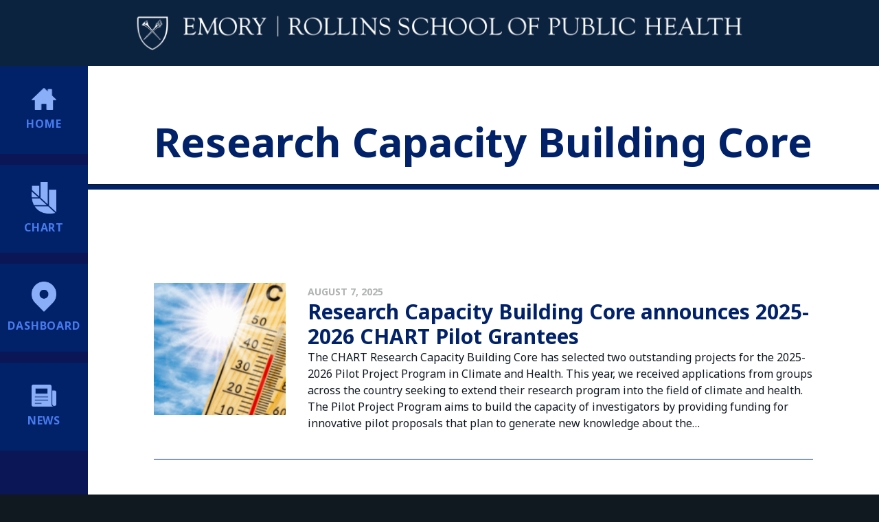

--- FILE ---
content_type: text/html; charset=UTF-8
request_url: https://climate.sph.emory.edu/category/research-capacity-building-core/
body_size: 8577
content:
<!DOCTYPE html>
<html lang="en">
  <head>

        <meta name='robots' content='index, follow, max-image-preview:large, max-snippet:-1, max-video-preview:-1' />

	<!-- This site is optimized with the Yoast SEO plugin v26.7 - https://yoast.com/wordpress/plugins/seo/ -->
	<link rel="canonical" href="https://climate.sph.emory.edu/category/research-capacity-building-core/" />
	<meta property="og:locale" content="en_US" />
	<meta property="og:type" content="article" />
	<meta property="og:title" content="Research Capacity Building Core Archives - CHART" />
	<meta property="og:url" content="https://climate.sph.emory.edu/category/research-capacity-building-core/" />
	<meta property="og:site_name" content="CHART" />
	<meta name="twitter:card" content="summary_large_image" />
	<!-- / Yoast SEO plugin. -->


<link rel='dns-prefetch' href='//climate.sph.emory.edu' />
<style id='wp-img-auto-sizes-contain-inline-css' type='text/css'>
img:is([sizes=auto i],[sizes^="auto," i]){contain-intrinsic-size:3000px 1500px}
/*# sourceURL=wp-img-auto-sizes-contain-inline-css */
</style>
<link rel='stylesheet' id='wp-block-library-css' href='https://climate.sph.emory.edu/wp/wp-includes/css/dist/block-library/style.min.css?ver=6.9' type='text/css' media='all' />
<style id='global-styles-inline-css' type='text/css'>
:root{--wp--preset--aspect-ratio--square: 1;--wp--preset--aspect-ratio--4-3: 4/3;--wp--preset--aspect-ratio--3-4: 3/4;--wp--preset--aspect-ratio--3-2: 3/2;--wp--preset--aspect-ratio--2-3: 2/3;--wp--preset--aspect-ratio--16-9: 16/9;--wp--preset--aspect-ratio--9-16: 9/16;--wp--preset--color--black: #000000;--wp--preset--color--cyan-bluish-gray: #abb8c3;--wp--preset--color--white: #ffffff;--wp--preset--color--pale-pink: #f78da7;--wp--preset--color--vivid-red: #cf2e2e;--wp--preset--color--luminous-vivid-orange: #ff6900;--wp--preset--color--luminous-vivid-amber: #fcb900;--wp--preset--color--light-green-cyan: #7bdcb5;--wp--preset--color--vivid-green-cyan: #00d084;--wp--preset--color--pale-cyan-blue: #8ed1fc;--wp--preset--color--vivid-cyan-blue: #0693e3;--wp--preset--color--vivid-purple: #9b51e0;--wp--preset--gradient--vivid-cyan-blue-to-vivid-purple: linear-gradient(135deg,rgb(6,147,227) 0%,rgb(155,81,224) 100%);--wp--preset--gradient--light-green-cyan-to-vivid-green-cyan: linear-gradient(135deg,rgb(122,220,180) 0%,rgb(0,208,130) 100%);--wp--preset--gradient--luminous-vivid-amber-to-luminous-vivid-orange: linear-gradient(135deg,rgb(252,185,0) 0%,rgb(255,105,0) 100%);--wp--preset--gradient--luminous-vivid-orange-to-vivid-red: linear-gradient(135deg,rgb(255,105,0) 0%,rgb(207,46,46) 100%);--wp--preset--gradient--very-light-gray-to-cyan-bluish-gray: linear-gradient(135deg,rgb(238,238,238) 0%,rgb(169,184,195) 100%);--wp--preset--gradient--cool-to-warm-spectrum: linear-gradient(135deg,rgb(74,234,220) 0%,rgb(151,120,209) 20%,rgb(207,42,186) 40%,rgb(238,44,130) 60%,rgb(251,105,98) 80%,rgb(254,248,76) 100%);--wp--preset--gradient--blush-light-purple: linear-gradient(135deg,rgb(255,206,236) 0%,rgb(152,150,240) 100%);--wp--preset--gradient--blush-bordeaux: linear-gradient(135deg,rgb(254,205,165) 0%,rgb(254,45,45) 50%,rgb(107,0,62) 100%);--wp--preset--gradient--luminous-dusk: linear-gradient(135deg,rgb(255,203,112) 0%,rgb(199,81,192) 50%,rgb(65,88,208) 100%);--wp--preset--gradient--pale-ocean: linear-gradient(135deg,rgb(255,245,203) 0%,rgb(182,227,212) 50%,rgb(51,167,181) 100%);--wp--preset--gradient--electric-grass: linear-gradient(135deg,rgb(202,248,128) 0%,rgb(113,206,126) 100%);--wp--preset--gradient--midnight: linear-gradient(135deg,rgb(2,3,129) 0%,rgb(40,116,252) 100%);--wp--preset--font-size--small: 13px;--wp--preset--font-size--medium: 20px;--wp--preset--font-size--large: 36px;--wp--preset--font-size--x-large: 42px;--wp--preset--spacing--20: 0.44rem;--wp--preset--spacing--30: 0.67rem;--wp--preset--spacing--40: 1rem;--wp--preset--spacing--50: 1.5rem;--wp--preset--spacing--60: 2.25rem;--wp--preset--spacing--70: 3.38rem;--wp--preset--spacing--80: 5.06rem;--wp--preset--shadow--natural: 6px 6px 9px rgba(0, 0, 0, 0.2);--wp--preset--shadow--deep: 12px 12px 50px rgba(0, 0, 0, 0.4);--wp--preset--shadow--sharp: 6px 6px 0px rgba(0, 0, 0, 0.2);--wp--preset--shadow--outlined: 6px 6px 0px -3px rgb(255, 255, 255), 6px 6px rgb(0, 0, 0);--wp--preset--shadow--crisp: 6px 6px 0px rgb(0, 0, 0);}:where(.is-layout-flex){gap: 0.5em;}:where(.is-layout-grid){gap: 0.5em;}body .is-layout-flex{display: flex;}.is-layout-flex{flex-wrap: wrap;align-items: center;}.is-layout-flex > :is(*, div){margin: 0;}body .is-layout-grid{display: grid;}.is-layout-grid > :is(*, div){margin: 0;}:where(.wp-block-columns.is-layout-flex){gap: 2em;}:where(.wp-block-columns.is-layout-grid){gap: 2em;}:where(.wp-block-post-template.is-layout-flex){gap: 1.25em;}:where(.wp-block-post-template.is-layout-grid){gap: 1.25em;}.has-black-color{color: var(--wp--preset--color--black) !important;}.has-cyan-bluish-gray-color{color: var(--wp--preset--color--cyan-bluish-gray) !important;}.has-white-color{color: var(--wp--preset--color--white) !important;}.has-pale-pink-color{color: var(--wp--preset--color--pale-pink) !important;}.has-vivid-red-color{color: var(--wp--preset--color--vivid-red) !important;}.has-luminous-vivid-orange-color{color: var(--wp--preset--color--luminous-vivid-orange) !important;}.has-luminous-vivid-amber-color{color: var(--wp--preset--color--luminous-vivid-amber) !important;}.has-light-green-cyan-color{color: var(--wp--preset--color--light-green-cyan) !important;}.has-vivid-green-cyan-color{color: var(--wp--preset--color--vivid-green-cyan) !important;}.has-pale-cyan-blue-color{color: var(--wp--preset--color--pale-cyan-blue) !important;}.has-vivid-cyan-blue-color{color: var(--wp--preset--color--vivid-cyan-blue) !important;}.has-vivid-purple-color{color: var(--wp--preset--color--vivid-purple) !important;}.has-black-background-color{background-color: var(--wp--preset--color--black) !important;}.has-cyan-bluish-gray-background-color{background-color: var(--wp--preset--color--cyan-bluish-gray) !important;}.has-white-background-color{background-color: var(--wp--preset--color--white) !important;}.has-pale-pink-background-color{background-color: var(--wp--preset--color--pale-pink) !important;}.has-vivid-red-background-color{background-color: var(--wp--preset--color--vivid-red) !important;}.has-luminous-vivid-orange-background-color{background-color: var(--wp--preset--color--luminous-vivid-orange) !important;}.has-luminous-vivid-amber-background-color{background-color: var(--wp--preset--color--luminous-vivid-amber) !important;}.has-light-green-cyan-background-color{background-color: var(--wp--preset--color--light-green-cyan) !important;}.has-vivid-green-cyan-background-color{background-color: var(--wp--preset--color--vivid-green-cyan) !important;}.has-pale-cyan-blue-background-color{background-color: var(--wp--preset--color--pale-cyan-blue) !important;}.has-vivid-cyan-blue-background-color{background-color: var(--wp--preset--color--vivid-cyan-blue) !important;}.has-vivid-purple-background-color{background-color: var(--wp--preset--color--vivid-purple) !important;}.has-black-border-color{border-color: var(--wp--preset--color--black) !important;}.has-cyan-bluish-gray-border-color{border-color: var(--wp--preset--color--cyan-bluish-gray) !important;}.has-white-border-color{border-color: var(--wp--preset--color--white) !important;}.has-pale-pink-border-color{border-color: var(--wp--preset--color--pale-pink) !important;}.has-vivid-red-border-color{border-color: var(--wp--preset--color--vivid-red) !important;}.has-luminous-vivid-orange-border-color{border-color: var(--wp--preset--color--luminous-vivid-orange) !important;}.has-luminous-vivid-amber-border-color{border-color: var(--wp--preset--color--luminous-vivid-amber) !important;}.has-light-green-cyan-border-color{border-color: var(--wp--preset--color--light-green-cyan) !important;}.has-vivid-green-cyan-border-color{border-color: var(--wp--preset--color--vivid-green-cyan) !important;}.has-pale-cyan-blue-border-color{border-color: var(--wp--preset--color--pale-cyan-blue) !important;}.has-vivid-cyan-blue-border-color{border-color: var(--wp--preset--color--vivid-cyan-blue) !important;}.has-vivid-purple-border-color{border-color: var(--wp--preset--color--vivid-purple) !important;}.has-vivid-cyan-blue-to-vivid-purple-gradient-background{background: var(--wp--preset--gradient--vivid-cyan-blue-to-vivid-purple) !important;}.has-light-green-cyan-to-vivid-green-cyan-gradient-background{background: var(--wp--preset--gradient--light-green-cyan-to-vivid-green-cyan) !important;}.has-luminous-vivid-amber-to-luminous-vivid-orange-gradient-background{background: var(--wp--preset--gradient--luminous-vivid-amber-to-luminous-vivid-orange) !important;}.has-luminous-vivid-orange-to-vivid-red-gradient-background{background: var(--wp--preset--gradient--luminous-vivid-orange-to-vivid-red) !important;}.has-very-light-gray-to-cyan-bluish-gray-gradient-background{background: var(--wp--preset--gradient--very-light-gray-to-cyan-bluish-gray) !important;}.has-cool-to-warm-spectrum-gradient-background{background: var(--wp--preset--gradient--cool-to-warm-spectrum) !important;}.has-blush-light-purple-gradient-background{background: var(--wp--preset--gradient--blush-light-purple) !important;}.has-blush-bordeaux-gradient-background{background: var(--wp--preset--gradient--blush-bordeaux) !important;}.has-luminous-dusk-gradient-background{background: var(--wp--preset--gradient--luminous-dusk) !important;}.has-pale-ocean-gradient-background{background: var(--wp--preset--gradient--pale-ocean) !important;}.has-electric-grass-gradient-background{background: var(--wp--preset--gradient--electric-grass) !important;}.has-midnight-gradient-background{background: var(--wp--preset--gradient--midnight) !important;}.has-small-font-size{font-size: var(--wp--preset--font-size--small) !important;}.has-medium-font-size{font-size: var(--wp--preset--font-size--medium) !important;}.has-large-font-size{font-size: var(--wp--preset--font-size--large) !important;}.has-x-large-font-size{font-size: var(--wp--preset--font-size--x-large) !important;}
/*# sourceURL=global-styles-inline-css */
</style>

<style id='classic-theme-styles-inline-css' type='text/css'>
/*! This file is auto-generated */
.wp-block-button__link{color:#fff;background-color:#32373c;border-radius:9999px;box-shadow:none;text-decoration:none;padding:calc(.667em + 2px) calc(1.333em + 2px);font-size:1.125em}.wp-block-file__button{background:#32373c;color:#fff;text-decoration:none}
/*# sourceURL=/wp-includes/css/classic-themes.min.css */
</style>
<link rel='stylesheet' id='style-css' href='https://climate.sph.emory.edu/wp-content/themes/rollins/style.css?ver=live_150' type='text/css' media='all' />
<script type="text/javascript" src="https://climate.sph.emory.edu/wp-content/themes/rollins/bundle.js?ver=live_150" id="bundle-js"></script>
<link rel="https://api.w.org/" href="https://climate.sph.emory.edu/wp-json/" /><link rel="alternate" title="JSON" type="application/json" href="https://climate.sph.emory.edu/wp-json/wp/v2/categories/14" /> 

        <meta charset="UTF-8" />
<meta http-equiv="Content-Type" content="text/html; charset=UTF-8" />
<meta http-equiv="X-UA-Compatible" content="IE=edge,chrome=1" />
<meta name="viewport" content="width=device-width, initial-scale=1.0" />
<meta name="robots" content="index, follow">
<link rel="pingback" href="https://climate.sph.emory.edu/wp/xmlrpc.php" />
<link rel="preconnect" href="https://fonts.googleapis.com">
<link rel="preconnect" href="https://fonts.gstatic.com" crossorigin>
<link rel="apple-touch-icon" sizes="57x57" href="https://climate.sph.emory.edu/wp-content/themes/rollins/images/apple-touch-icon.png">
<link rel="apple-touch-icon" sizes="60x60" href="https://climate.sph.emory.edu/wp-content/themes/rollins/images/apple-touch-icon.png">
<link rel="apple-touch-icon" sizes="72x72" href="https://climate.sph.emory.edu/wp-content/themes/rollins/images/apple-touch-icon.png">
<link rel="apple-touch-icon" sizes="76x76" href="https://climate.sph.emory.edu/wp-content/themes/rollins/images/apple-touch-icon.png">
<link rel="apple-touch-icon" sizes="114x114" href="https://climate.sph.emory.edu/wp-content/themes/rollins/images/apple-touch-icon.png">
<link rel="apple-touch-icon" sizes="120x120" href="https://climate.sph.emory.edu/wp-content/themes/rollins/images/apple-touch-icon.png">
<link rel="apple-touch-icon" sizes="144x144" href="https://climate.sph.emory.edu/wp-content/themes/rollins/images/apple-touch-icon.png">
<link rel="apple-touch-icon" sizes="152x152" href="https://climate.sph.emory.edu/wp-content/themes/rollins/images/apple-touch-icon.png">
<link rel="apple-touch-icon" sizes="180x180" href="https://climate.sph.emory.edu/wp-content/themes/rollins/images/apple-touch-icon.png">
<link rel="icon" type="image/png" sizes="192x192"  href="https://climate.sph.emory.edu/wp-content/themes/rollins/images/android-chrome-192x192.png">
<link rel="icon" type="image/png" sizes="32x32" href="https://climate.sph.emory.edu/wp-content/themes/rollins/images/favicon-32x32.png">
<link rel="icon" type="image/png" sizes="16x16" href="https://climate.sph.emory.edu/wp-content/themes/rollins/images/favicon-16x16.png">
<meta name="msapplication-TileColor" content="#012169">
<meta name="theme-color" content="#012169">
<link href="https://fonts.googleapis.com/css2?family=Barlow+Condensed:ital,wght@0,400;0,600;1,600&family=Noto+Sans:ital,wght@0,100..900;1,100..900&family=Spectral:ital,wght@0,400;0,700;1,400;1,700&display=swap" rel="stylesheet">
<script defer src="https://cdn.jsdelivr.net/npm/alpinejs@3.x.x/dist/cdn.min.js"></script>

   
  <title>Research Capacity Building Core | CHART</title> 

    

            
    <!-- Google tag (gtag.js) --> <script async src=https://www.googletagmanager.com/gtag/js?id=G-665W0FCNH8></script> <script> window.dataLayer = window.dataLayer || []; function gtag(){dataLayer.push(arguments);} gtag('js', new Date()); gtag('config', 'G-665W0FCNH8'); </script>
    
  </head>
  <body data-controller="base" 
    id="site-body" 
        class="archive category category-research-capacity-building-core category-14 wp-theme-rollins font-sans text-black bg-black">

        <header class="relative w-full bg-dark-blue z-10 p-3 h-18 lg:h-24 flex flex-row items-center justify-between md:justify-center ">
    <a title="Click to return home" href="https://climate.sph.emory.edu" class="flex-none md:w-full max-w-sm md:max-w-4xl">
        <img class="w-full hidden md:inline-block" 
            src="https://climate.sph.emory.edu/wp-content/themes/rollins/images/emory-rollins-logo.png" 
            width="1000" 
            alt="Emory University | Rollins Logo" />
        <img class="w-64 inline-block md:hidden" 
            src="https://climate.sph.emory.edu/wp-content/themes/rollins/images/mobile-logo.png" 
            width="200" 
            alt="Emory University | Rollins Logo" />    
    </a>

    <button class="hamburger hamburger--collapse md:hidden" type="button" id="menu-trigger">
        <span class="hamburger-box">
            <span class="hamburger-inner"></span>
        </span>
    </button>
</header>
    <div class="flex flex-row w-full bg-white">

            <nav class="absolute md:relative shrink-0 bg-sidebar-blue w-full md:w-auto" id="main-nav">
        <ul>
                                <li class="flex justify-center mb-1 md:mb-4">
              <a href="/" class="bg-blue w-full md:w-32 h-16 md:h-32 block text-white flex justify-center items-center flex-row md:flex-col transition-colors duration-500 hover:bg-sidebar-hover">
                                                  <img src="https://climate.sph.emory.edu/wp-content/uploads/2024/06/Rollins_Home_Icon.png" class="w-6 md:w-9 mb-2 mr-4 md:mr-0" alt="" />
                                <span class="text-base font-sans text-base font-bold uppercase antialiased text-sidebar-text tracking-wider">Home</span>
              </a>
            </li>
                      <li class="flex justify-center mb-1 md:mb-4">
              <a href="https://climate.sph.emory.edu/chart/" class="bg-blue w-full md:w-32 h-16 md:h-32 block text-white flex justify-center items-center flex-row md:flex-col transition-colors duration-500 hover:bg-sidebar-hover">
                                                  <img src="https://climate.sph.emory.edu/wp-content/uploads/2024/06/Rollins_CHART_Icon.png" class="w-6 md:w-9 mb-2 mr-4 md:mr-0" alt="" />
                                <span class="text-base font-sans text-base font-bold uppercase antialiased text-sidebar-text tracking-wider">CHART</span>
              </a>
            </li>
                      <li class="flex justify-center mb-1 md:mb-4">
              <a href="/dashboard" class="bg-blue w-full md:w-32 h-16 md:h-32 block text-white flex justify-center items-center flex-row md:flex-col transition-colors duration-500 hover:bg-sidebar-hover">
                                                  <img src="https://climate.sph.emory.edu/wp-content/uploads/2024/06/Rollins_Dashboard_Icon.png" class="w-6 md:w-9 mb-2 mr-4 md:mr-0" alt="" />
                                <span class="text-base font-sans text-base font-bold uppercase antialiased text-sidebar-text tracking-wider">Dashboard</span>
              </a>
            </li>
                      <li class="flex justify-center mb-1 md:mb-4">
              <a href="/news" class="bg-blue w-full md:w-32 h-16 md:h-32 block text-white flex justify-center items-center flex-row md:flex-col transition-colors duration-500 hover:bg-sidebar-hover">
                                                  <img src="https://climate.sph.emory.edu/wp-content/uploads/2024/06/Rollins_News_Icon.png" class="w-6 md:w-9 mb-2 mr-4 md:mr-0" alt="" />
                                <span class="text-base font-sans text-base font-bold uppercase antialiased text-sidebar-text tracking-wider">News</span>
              </a>
            </li>
                  </ul>
      </nav>
  
          <main id="site-content" class="bg-white grow">

                  <div>
    <div class="pt-12">
      <div class="px-8 md:px-24">
        <h1 class="text-6xl py-8 font-bold font-sans antialiased text-blue">Research Capacity Building Core</h1>
      </div>
      <hr class="bg-blue h-2" />
    </div>

    <section class="p-8 md:p-24">
              
        <article class="md:flex md:flex-row py-10 mb-4 border-csv-blue border-b">
        
            <!-- Article Image -->
            <div class="w-full md:w-48 shrink-0">
                                            <a href="https://climate.sph.emory.edu/news/research-capacity-building-core-announces-2025-2026-chart-pilot-grantees/" class="m-0">
                  <img src="https://climate.sph.emory.edu/wp-content/uploads/2025/08/temperature-240x240-c-default.png" alt="" class="mb-4" />
                </a>
                          
            </div>

            <!-- Article Text -->
            <div class="w-full md:grow md:pl-8 max-w-4xl">
              <date class="w-full md:w-36 shrink-0 text-cool-gray-5 uppercase font-bold text-sm antialiased">August 7, 2025</date>
              <a href="https://climate.sph.emory.edu/news/research-capacity-building-core-announces-2025-2026-chart-pilot-grantees/">
                <h2 class="font-bold text-3xl text-blue font-sans hover:text-medium-blue transition-colors duration-500">Research Capacity Building Core announces 2025-2026 CHART Pilot Grantees</h2>
              </a>
              <p class="font-sans text-base antialiased">The CHART Research Capacity Building Core has selected two outstanding projects for the 2025-2026 Pilot Project Program in Climate and Health. This year, we received applications from groups across the country seeking to extend their research program into the field of climate and health. The Pilot Project Program aims to build the capacity of investigators by providing funding for innovative pilot proposals that plan to generate new knowledge about the&hellip;</p>            
            </div>
        </article>
              
        <article class="md:flex md:flex-row py-10 mb-4 border-csv-blue border-b">
        
            <!-- Article Image -->
            <div class="w-full md:w-48 shrink-0">
                                            <a href="https://climate.sph.emory.edu/news/chart-webinar-series-science-in-action-crafting-clear-messages-for-broader-impact/" class="m-0">
                  <img src="https://climate.sph.emory.edu/wp-content/uploads/2025/07/Background-picture_Science-in-Action-240x240-c-default.png" alt="" class="mb-4" />
                </a>
                          
            </div>

            <!-- Article Text -->
            <div class="w-full md:grow md:pl-8 max-w-4xl">
              <date class="w-full md:w-36 shrink-0 text-cool-gray-5 uppercase font-bold text-sm antialiased">July 30, 2025</date>
              <a href="https://climate.sph.emory.edu/news/chart-webinar-series-science-in-action-crafting-clear-messages-for-broader-impact/">
                <h2 class="font-bold text-3xl text-blue font-sans hover:text-medium-blue transition-colors duration-500">CHART Webinar Series &#8211; Science in Action: Crafting Clear Messages for Broader Impact</h2>
              </a>
              <p class="font-sans text-base antialiased">&nbsp; Science in Action: Crafting Clear Messages for Broader Impact   August 27, 2025, 12:00- 1:00 PM ET   Registration Link    Attendees will be eligible for 1 CNE credit    Description: Your work is important and can make a difference in many people&#8217;s lives. But first, they have to know about it, and second, they have to be able to use it. Science for Georgia has been helping to get science&hellip;</p>            
            </div>
        </article>
              
        <article class="md:flex md:flex-row py-10 mb-4 border-csv-blue border-b">
        
            <!-- Article Image -->
            <div class="w-full md:w-48 shrink-0">
                                            <a href="https://climate.sph.emory.edu/news/chart-publication-translating-climate-and-health-research-into-action-a-webinar-series-on-heat-related-health/" class="m-0">
                  <img src="https://climate.sph.emory.edu/wp-content/uploads/2025/07/lambimg-240x240-c-default.jpg" alt="" class="mb-4" />
                </a>
                          
            </div>

            <!-- Article Text -->
            <div class="w-full md:grow md:pl-8 max-w-4xl">
              <date class="w-full md:w-36 shrink-0 text-cool-gray-5 uppercase font-bold text-sm antialiased">July 28, 2025</date>
              <a href="https://climate.sph.emory.edu/news/chart-publication-translating-climate-and-health-research-into-action-a-webinar-series-on-heat-related-health/">
                <h2 class="font-bold text-3xl text-blue font-sans hover:text-medium-blue transition-colors duration-500">CHART Publication – Translating Climate and Health Research into Action: A Webinar Series on Heat-Related Health</h2>
              </a>
              <p class="font-sans text-base antialiased">CHART investigators have published the article “Translating Climate and Health Research into Action: A Webinar Series on Heat-Related Health Risks&#8221; . The Education Innovation Report focuses on how the CHART Webinar Series follows an innovative continuing education model, using results from a data-driven needs assessment to inform the development of climate change and health webinars. Within these webinars, subject matter experts bridge gaps between health professions, support translation of current&hellip;</p>            
            </div>
        </article>
              
        <article class="md:flex md:flex-row py-10 mb-4 border-csv-blue border-b">
        
            <!-- Article Image -->
            <div class="w-full md:w-48 shrink-0">
                                            <a href="https://climate.sph.emory.edu/news/chart-webinar-series-environmental-health-in-pediatric-practice/" class="m-0">
                  <img src="https://climate.sph.emory.edu/wp-content/uploads/2024/08/Grow-our-garden-240x240-c-default.jpg" alt="" class="mb-4" />
                </a>
                          
            </div>

            <!-- Article Text -->
            <div class="w-full md:grow md:pl-8 max-w-4xl">
              <date class="w-full md:w-36 shrink-0 text-cool-gray-5 uppercase font-bold text-sm antialiased">July 2, 2025</date>
              <a href="https://climate.sph.emory.edu/news/chart-webinar-series-environmental-health-in-pediatric-practice/">
                <h2 class="font-bold text-3xl text-blue font-sans hover:text-medium-blue transition-colors duration-500">CHART Webinar Series &#8211; Environmental Health in Pediatric Practice</h2>
              </a>
              <p class="font-sans text-base antialiased">Environmental Health in Pediatric Practice: Tools, Challenges, and Opportunities  This webinar was held on July 23, 2025  Access the recording of the session HERE  On-demand evaluation survey  Attendees will be eligible for 1 CNE credit  Description: Children are especially vulnerable to the health impacts of climate change, particularly in under-resourced urban communities where exposure to extreme heat and environmental pollutants is more severe. In this webinar, we will explore the development&hellip;</p>            
            </div>
        </article>
              
        <article class="md:flex md:flex-row py-10 mb-4 border-csv-blue border-b">
        
            <!-- Article Image -->
            <div class="w-full md:w-48 shrink-0">
                                            <a href="https://climate.sph.emory.edu/news/chart-webinar-series-heat-health-and-medications-pharmacologic-considerations-of-medications-and-heat/" class="m-0">
                  <img src="https://climate.sph.emory.edu/wp-content/uploads/2025/05/Heat-Health-and-Medication_image_final-240x240-c-default.png" alt="" class="mb-4" />
                </a>
                          
            </div>

            <!-- Article Text -->
            <div class="w-full md:grow md:pl-8 max-w-4xl">
              <date class="w-full md:w-36 shrink-0 text-cool-gray-5 uppercase font-bold text-sm antialiased">May 12, 2025</date>
              <a href="https://climate.sph.emory.edu/news/chart-webinar-series-heat-health-and-medications-pharmacologic-considerations-of-medications-and-heat/">
                <h2 class="font-bold text-3xl text-blue font-sans hover:text-medium-blue transition-colors duration-500">Recording Available &#8211; CHART Webinar Series &#8211; Heat, Health, and Medications</h2>
              </a>
              <p class="font-sans text-base antialiased">&nbsp; This webinar was held on May 22, 2025 Access the recording of the session HERE On-demand evaluation survey Attendees will be eligible for 1 CNE credit Description: As summertime approaches, it is important to recognize how the human body naturally regulates heat, as well as the impact that medication use has on disrupting that regulation. This webinar will address drugs and mechanisms that increase risk of heat-related illnesses and&hellip;</p>            
            </div>
        </article>
              
        <article class="md:flex md:flex-row py-10 mb-4 border-csv-blue border-b">
        
            <!-- Article Image -->
            <div class="w-full md:w-48 shrink-0">
                                            <a href="https://climate.sph.emory.edu/news/on-demand-chart-webinar-series-materials/" class="m-0">
                  <img src="https://climate.sph.emory.edu/wp-content/uploads/2025/02/CHART-Webinar-Series_image-240x240-c-default.png" alt="" class="mb-4" />
                </a>
                          
            </div>

            <!-- Article Text -->
            <div class="w-full md:grow md:pl-8 max-w-4xl">
              <date class="w-full md:w-36 shrink-0 text-cool-gray-5 uppercase font-bold text-sm antialiased">February 28, 2025</date>
              <a href="https://climate.sph.emory.edu/news/on-demand-chart-webinar-series-materials/">
                <h2 class="font-bold text-3xl text-blue font-sans hover:text-medium-blue transition-colors duration-500">On-Demand CHART Webinar Series Materials</h2>
              </a>
              <p class="font-sans text-base antialiased">*This enduring material is eligible for Continuing Nursing Education (CNE) credits!   Description  The Climate and Health Actionable Research and Translation (CHART) Webinar Series was developed by the Research Capacity Building Core (RCBC) to bridge gaps between clinical, research, and community-based professions. This series utilizes interprofessional subject matter experts to present webinars covering data-driven climate change and health, heat-related topics of interest. These webinars support the translation of current research into clinical practice,&hellip;</p>            
            </div>
        </article>
              
        <article class="md:flex md:flex-row py-10 mb-4 border-csv-blue border-b">
        
            <!-- Article Image -->
            <div class="w-full md:w-48 shrink-0">
                                            <a href="https://climate.sph.emory.edu/news/chart-webinar-series-youth-mental-health-and-the-climate-crisis/" class="m-0">
                  <img src="https://climate.sph.emory.edu/wp-content/uploads/2025/01/Image-youth-and-climate-240x240-c-default.jpg" alt="" class="mb-4" />
                </a>
                          
            </div>

            <!-- Article Text -->
            <div class="w-full md:grow md:pl-8 max-w-4xl">
              <date class="w-full md:w-36 shrink-0 text-cool-gray-5 uppercase font-bold text-sm antialiased">January 22, 2025</date>
              <a href="https://climate.sph.emory.edu/news/chart-webinar-series-youth-mental-health-and-the-climate-crisis/">
                <h2 class="font-bold text-3xl text-blue font-sans hover:text-medium-blue transition-colors duration-500">Recording Available &#8211; CHART Webinar Series: Youth Mental Health and the Climate Crisis</h2>
              </a>
              <p class="font-sans text-base antialiased">Youth Mental Health and the Climate Crisis This webinar was held on February 11, 2025 Access the recording of the session HERE *This enduring material is eligible for Continuing Nursing Education (CNE) credits! Description: Climate change has profound and escalating consequences for all aspects of human health, including our mental health and emotional well-being. In this webinar we will learn about how climate change is harming mental health, the reasons&hellip;</p>            
            </div>
        </article>
              
        <article class="md:flex md:flex-row py-10 mb-4 border-csv-blue border-b">
        
            <!-- Article Image -->
            <div class="w-full md:w-48 shrink-0">
                                            <a href="https://climate.sph.emory.edu/news/chart-webinar-series-heat-health-and-ej/" class="m-0">
                  <img src="https://climate.sph.emory.edu/wp-content/uploads/2025/08/temperature-240x240-c-default.png" alt="" class="mb-4" />
                </a>
                          
            </div>

            <!-- Article Text -->
            <div class="w-full md:grow md:pl-8 max-w-4xl">
              <date class="w-full md:w-36 shrink-0 text-cool-gray-5 uppercase font-bold text-sm antialiased">January 7, 2025</date>
              <a href="https://climate.sph.emory.edu/news/chart-webinar-series-heat-health-and-ej/">
                <h2 class="font-bold text-3xl text-blue font-sans hover:text-medium-blue transition-colors duration-500">Recording Available &#8211; CHART Webinar Series: Heat and Health Disparities: Addressing Barriers in Underserved Communities</h2>
              </a>
              <p class="font-sans text-base antialiased">&nbsp; Heat and Health Disparities: Addressing Barriers in Underserved Communities This webinar was held on January 14, 2025 Access the recording of the session HERE *This enduring material is eligible for Continuing Nursing Education (CNE) credits! The built environment can play a large role in a person’s exposure to heat, as well as other manmade and climate change-related health hazards. This webinar will dive into the concept of health disparities&hellip;</p>            
            </div>
        </article>
              
        <article class="md:flex md:flex-row py-10 mb-4 border-csv-blue border-b">
        
            <!-- Article Image -->
            <div class="w-full md:w-48 shrink-0">
                                            <a href="https://climate.sph.emory.edu/news/chart-webinar-series-heat-and-exposure-to-health/" class="m-0">
                  <img src="https://climate.sph.emory.edu/wp-content/uploads/2024/10/farmworker-240x240-c-default.png" alt="" class="mb-4" />
                </a>
                          
            </div>

            <!-- Article Text -->
            <div class="w-full md:grow md:pl-8 max-w-4xl">
              <date class="w-full md:w-36 shrink-0 text-cool-gray-5 uppercase font-bold text-sm antialiased">October 10, 2024</date>
              <a href="https://climate.sph.emory.edu/news/chart-webinar-series-heat-and-exposure-to-health/">
                <h2 class="font-bold text-3xl text-blue font-sans hover:text-medium-blue transition-colors duration-500">Recording Available &#8211; CHART Webinar Series: Heat and Exposure to Health</h2>
              </a>
              <p class="font-sans text-base antialiased">***Now eligible for Continuing Nursing Education (CNE) credits!  Vulnerable populations such as children and farmworkers may not always have a choice when exposed to heat. In this webinar, speakers will analyze regional challenges, identify barriers and facilitators to health outcomes, and emphasize the role of community engagement in improving children’s health in relation to heat. Access the recording of the session HERE. After watching the recording of the session, we&hellip;</p>            
            </div>
        </article>
              
        <article class="md:flex md:flex-row py-10 mb-4 border-csv-blue border-b">
        
            <!-- Article Image -->
            <div class="w-full md:w-48 shrink-0">
                                            <a href="https://climate.sph.emory.edu/news/chart-webinar-series-heat-risk-in-pregnancy/" class="m-0">
                  <img src="https://climate.sph.emory.edu/wp-content/uploads/2024/09/CHART-webinar-series-pregnancy-240x240-c-default.png" alt="" class="mb-4" />
                </a>
                          
            </div>

            <!-- Article Text -->
            <div class="w-full md:grow md:pl-8 max-w-4xl">
              <date class="w-full md:w-36 shrink-0 text-cool-gray-5 uppercase font-bold text-sm antialiased">September 13, 2024</date>
              <a href="https://climate.sph.emory.edu/news/chart-webinar-series-heat-risk-in-pregnancy/">
                <h2 class="font-bold text-3xl text-blue font-sans hover:text-medium-blue transition-colors duration-500">Recording available &#8211; CHART Webinar Series: Heat Risk in Pregnancy</h2>
              </a>
              <p class="font-sans text-base antialiased">***Now eligible for Continuing Nursing Education (CNE) credits!  Pregnancy can increase the risk of a woman and her fetus being negatively impacted by environmental exposures. This webinar will discuss current research on how high ambient temperatures may influence pregnancy outcomes, highlighting emerging epidemiologic evidence and current knowledge gaps. The webinar will also utilize data and professional clinical experience to show how obstetricians and other clinicians working with pregnant patients can&hellip;</p>            
            </div>
        </article>
              
        <article class="md:flex md:flex-row py-10 mb-4 border-csv-blue border-b">
        
            <!-- Article Image -->
            <div class="w-full md:w-48 shrink-0">
                                            <a href="https://climate.sph.emory.edu/news/chart-webinar-series-navigating-summers-heat-cdc-tools-and-resources-on-heat-and-health/" class="m-0">
                  <img src="https://climate.sph.emory.edu/wp-content/uploads/2024/07/Flyer-seminar-series-clinical-CDC-240x240-c-default.png" alt="" class="mb-4" />
                </a>
                          
            </div>

            <!-- Article Text -->
            <div class="w-full md:grow md:pl-8 max-w-4xl">
              <date class="w-full md:w-36 shrink-0 text-cool-gray-5 uppercase font-bold text-sm antialiased">July 31, 2024</date>
              <a href="https://climate.sph.emory.edu/news/chart-webinar-series-navigating-summers-heat-cdc-tools-and-resources-on-heat-and-health/">
                <h2 class="font-bold text-3xl text-blue font-sans hover:text-medium-blue transition-colors duration-500">Recording available &#8211; CHART Webinar Series: CDC Tools and Resources on Heat and Health</h2>
              </a>
              <p class="font-sans text-base antialiased">***Now eligible for Continuing Nursing Education (CNE) credits!  As summer temperatures continue to rise, health professionals must be prepared to prevent and treat illness due to extreme heat. This webinar highlighted how health and non-health factors contribute to variability in individual risk of heat related illnesses, and presented the new CDC Heat &amp; Health Tracker, as well as key screening materials, heat action plans, and heat and medication guidance for&hellip;</p>            
            </div>
        </article>
            <nav class="block text-center text-base font-sans antialiased">
                              </nav>
    </section>
  </div>
      </main>
    </div>
    

        <footer class="w-full bg-medium-blue h-72">
    <div class="bg-blue text-center">
                            <a href="https://www.youtube.com/@emorysph/videos" class="inline-block">
                                                  <img src="https://climate.sph.emory.edu/wp-content/uploads/2024/06/youtube-1.png" class="w-4 m-2" alt="" />
                            
            </a>
                    <a href="https://x.com/EmoryRollins/" class="inline-block">
                                                  <img src="https://climate.sph.emory.edu/wp-content/uploads/2024/06/x-twitter-1.png" class="w-4 m-2" alt="" />
                            
            </a>
                    <a href="https://www.instagram.com/chartemory/" class="inline-block">
                                                  <img src="https://climate.sph.emory.edu/wp-content/uploads/2024/06/instagram-1.png" class="w-4 m-2" alt="" />
                            
            </a>
                    <a href="https://www.linkedin.com/company/rollins-school-of-public-health/" class="inline-block">
                                                  <img src="https://climate.sph.emory.edu/wp-content/uploads/2024/06/linkedin-in-1.png" class="w-4 m-2" alt="" />
                            
            </a>
            </div>
    <div class="w-full grid justify-items-center p-8 text-xs text-white antialiased">
        <a href="https://climate.sph.emory.edu" class="flex-none mb-4">
            <img src="https://climate.sph.emory.edu/wp-content/themes/rollins/images/ERSPH_ClimHealthActionResTransCtrCHART_hzhz_rv 1.png" width="464" alt="Emory University Logo" />
        </a>
        <p class="mb-2">
            1518 Clifton Rd. NE | Atlanta, GA 30122 USA | 404.727.3956
        </p>
        <p class="mb-2">
            Copyright &copy; 2026 Emory University | Rollins School of Public Health | All rights reserved.
        </p>
    </div>
</footer>
        <script type="speculationrules">
{"prefetch":[{"source":"document","where":{"and":[{"href_matches":"/*"},{"not":{"href_matches":["/wp/wp-*.php","/wp/wp-admin/*","/wp-content/uploads/*","/wp-content/*","/wp-content/plugins/*","/wp-content/themes/rollins/*","/*\\?(.+)"]}},{"not":{"selector_matches":"a[rel~=\"nofollow\"]"}},{"not":{"selector_matches":".no-prefetch, .no-prefetch a"}}]},"eagerness":"conservative"}]}
</script>
<script type="text/javascript" src="https://climate.sph.emory.edu/wp-content/themes/rollins/footer.js?ver=live_150" id="footer-js"></script>

            <script>
      const trigger = document.getElementById('menu-trigger');
      trigger.addEventListener('click', function() {
          trigger.classList.toggle('is-active');    
          document.getElementById('main-nav').classList.toggle('--active');
      });
    </script>
    
  </body>
</html>